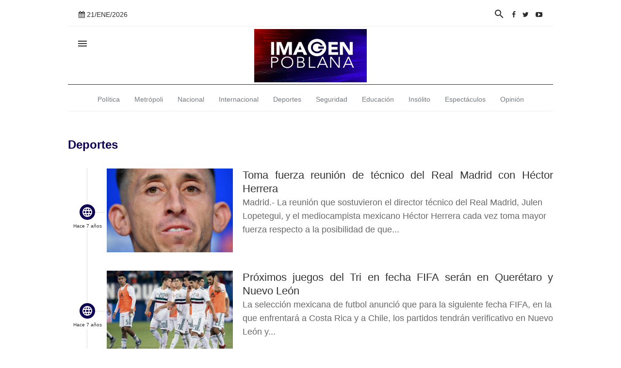

--- FILE ---
content_type: text/html; charset=UTF-8
request_url: https://www.imagenpoblana.com/deportes?pag=454
body_size: 46155
content:

	<!DOCTYPE html>
<!--[if IE 6]>
<html id="ie6" lang="" prefix="og: https://ogp.me/ns# fb: https://ogp.me/ns/fb#">
<![endif]-->
<!--[if IE 7]>
<html id="ie7" lang="" prefix="og: https://ogp.me/ns# fb: https://ogp.me/ns/fb#">
<![endif]-->
<!--[if IE 8]>
<html id="ie8" lang="" prefix="og: https://ogp.me/ns# fb: https://ogp.me/ns/fb#">
<![endif]-->
<!--[if !(IE 6) | !(IE 7) | !(IE 8)  ]><!-->
<html lang="" prefix="og: https://ogp.me/ns# fb: https://ogp.me/ns/fb#">
<!--<![endif]-->



<script async src="https://www.googletagmanager.com/gtag/js?id=UA-73194616-1"></script>
<script>
  window.dataLayer = window.dataLayer || [];
  function gtag(){dataLayer.push(arguments);}
  gtag('js', new Date());

  gtag('config', 'UA-73194616-1');
</script>



<!--
<script>
  (function(i,s,o,g,r,a,m){i['GoogleAnalyticsObject']=r;i[r]=i[r]||function(){
  (i[r].q=i[r].q||[]).push(arguments)},i[r].l=1*new Date();a=s.createElement(o),
  m=s.getElementsByTagName(o)[0];a.async=1;a.src=g;m.parentNode.insertBefore(a,m)
  })(window,document,'script','//www.google-analytics.com/analytics.js','ga');

  ga('create', 'UA-73194616-1', 'imagenpoblana.com');
  ga('send', 'pageview');

</script>
-->

<head>
<!-- Begin comScore Tag -->
<script>
  var _comscore = _comscore || [];
  _comscore.push({ c1: "2", c2: "37043348" });
  (function() {
    var s = document.createElement("script"), el = document.getElementsByTagName("script")[0]; s.async = true;
    s.src = "https://sb.scorecardresearch.com/cs/37043348/beacon.js";
    el.parentNode.insertBefore(s, el);
  })();
</script>
<noscript>
  <img src="https://sb.scorecardresearch.com/p?c1=2&amp;c2=37043348&amp;cv=3.6.0&amp;cj=1">
</noscript>
<!-- End comScore Tag -->
	
	<base href='https://www.imagenpoblana.com/'/><title> - Deportes</title><meta name="viewport" content="width=device-width, initial-scale=1, maximum-scale=1, user-scalable=0" />
				   <meta http-equiv="Content-Type" content="text/html;charset=UTF-8" />
				   <meta http-equiv="Title" content=" - Deportes" />
				   <meta name="generator" content="medio04.net" />
				   <meta http-equiv="Expires" content="-1" />
				   <meta name="author" content="medio04.net" />
				   <meta name="Designer" content="medio04.net" />
				   <meta name="Publisher" content="medio04.net" />
				   <meta name="copyright" content=" - Deportes 2026" />
				   <meta name="allow-search" content="yes" />
				   <meta name="audience" content="all" />
				   <meta name="robots" content="all, index, follow" />
				   <meta name="revisit-after" content="1 days" />
				   <meta name="Rating" content="General" />
				   <meta name="distribution" content="Global" />
				   <meta name="twitter:card" content="summary" />
				   <meta name="twitter:url" content="https://www.imagenpoblana.com" />
				   <meta name="twitter:title" content=" - Deportes" />
				   <meta name="twitter:image:src" content="https://www.imagenpoblana.com/" />
				   <meta name="twitter:domain" content="https://www.imagenpoblana.com" />
				   <meta property="og:title" content=" - Deportes" />
				   <meta property="og:url" content="https://www.imagenpoblana.com/" />
				   <meta property="og:site_name" content=" - Deportes" />
				   <meta property="og:image" content="https://www.imagenpoblana.com/" />
				   <meta itemprop="image" content="https://www.imagenpoblana.com/" />
				   <meta property="business:contact_data:website" content="https://www.imagenpoblana.com" />
				   <link rel='contents' href='https://www.imagenpoblana.comsitemap.xml' title='Mapa del sitio ' /><link rel='home' href='' title='' /><link rel='canonical' href='https://www.imagenpoblana.com/'/><link rel='shortcut icon' href='https://www.imagenpoblana.com/medios/source/fav.png'/>    	<link href="https://fonts.googleapis.com/css?family=Poppins:300,400,600,700,900&amp;subset=latin-ext" rel="stylesheet">
	<link href="https://fonts.googleapis.com/icon?family=Material+Icons" rel="stylesheet">

	<link rel="stylesheet" type="text/css" href="plugins/zebra-tooltip/zebra_tooltips.min.css">
	<link rel="stylesheet" type="text/css" href="plugins/owl-carousel/assets/owl.carousel.min.css">
	<link rel="stylesheet" type="text/css" href="css/main-style.css">
	<link rel="stylesheet" type="text/css" href="css/boostrap.css">
	<link rel="stylesheet" type="text/css" href="css/responsive-style.css">
	<link rel="stylesheet" type="text/css" href="css/font-awesome.css" media="all" />
	<link href="https://fonts.iu.edu/style.css?family=BentonSans:regular,bold|BentonSansCond:regular|GeorgiaPro:regular" media="screen" rel="stylesheet" type="text/css"/>

	
	<link type="text/css" rel="stylesheet" href="assets/js/social/jssocials-theme-flat.css" media="all" />
	<link type="text/css" rel="stylesheet" href="assets/js/modalvideo/modal-video.min.css" media="all" />
	
	<link rel="stylesheet" href="assets/js/fancybox/fancybox3/jquery.fancybox.min.css" />
	
	<link type="text/css" rel="stylesheet" href="assets/js/datetimepicker/jquery.datetimepicker.css" media="all" />

	<script data-ad-client="ca-pub-4386519495731566" async src="https://pagead2.googlesyndication.com/pagead/js/adsbygoogle.js"></script>
	
	


</head>
<body>
	
	

<!-- header start -->
<header class="header2 header3">
		

	
	
	
		<div class="header-wrapper">

			<!--sidebar menu toggler start -->
			
			<!--sidebar menu toggler end -->
			<div class='' >
				<div class='col-md-2' >
					<div class="header-left with-seperator">

						<ul class="header-navigation2">
						
							<li class="hide-on-mobile" >
								<a onclick="return false;" href="#" class="material-button submenu-toggle"><i class="fa fa-calendar"></i> <span class="hide-on-tablet">21/ENE/2026</span></a>
								
							</li>
							
						</ul>

					</div>
				
				</div>
			
				<div class='col-md-8' >
					<center>
			<div class="header-menu" >

				<div style='padding: 15px 0;'>
					
					
				
			
				</div>

			</div>
			</center>
			
				
				</div>
			
				<div class='col-md-2' >
					<div class="header-right with-seperator">

					<ul class="header-navigation2">
						<li>
							<a href="#" class="material-button search-toggle"><i class="material-icons">&#xE8B6;</i></a>
						</li>
						
						<li class="hide-on-mobile" >
							<a target="_blank" href="https://www.facebook.com/imagenpoblana" title="Facebook"><i class="fa fa-facebook" aria-hidden="true"></i></a>
						</li>
						<li class="hide-on-mobile" >
							<a target="_blank" href="https://twitter.com/poblanaimagen" title="Twitter"><i class="fa fa-twitter" aria-hidden="true"></i></a>
						</li>					
						<li class="hide-on-mobile" >
							<a target="_blank" href="https://www.youtube.com/user/ImagenPoblana/videos" title="Youtube"><i class="fa fa-youtube-play" aria-hidden="true"></i></a>
						</li>
					</ul>

				
				</div>
			
			</div>
			
			
			</div>

			<!--header search panel start -->
			<div class="search-bar">
				<form class="search-form" action="/hemeroteca">
					<div class="search-input-wrapper">
						<input type="text" name="titulo" placeholder="BUSCAR..." class="search-input">
						<button type="submit" name="search" class="search-submit"><i class="material-icons">&#xE5C8;</i></button>
					</div>
					<span class="search-close search-toggle">
						<i class="material-icons">&#xE5CD;</i>
					</span>
				</form>
			</div>
			<!--header search panel end -->

		</div>
	</header>
	<header class="header">
		<div class="header-wrapper">

			
			<div class="toggle-sidebar material-button">
				<i class="material-icons">&#xE5D2;</i>
			</div>
			<!--logo end -->
			<!--logo start -->
			<center>
					<a href="./" class="logo"></a>
			</center>
			<!--logo end -->

			

			

		</div>
	</header>
	<header class="header2 hidden-xs hidden-sm hidden-md">
		<div class="header-wrapper">

			

			<center>
			<div class="header-menu">

				<!-- header left menu start -->
				<ul class="header-navigation" data-show-menu-on-mobile>
					<li  ><a href='/política'>Política</a></li>
					<li  ><a href='/metrópoli'>Metrópoli</a></li>
					<li  ><a href='/nacional'>Nacional</a></li>
					<li  ><a href='/internacional'>Internacional</a></li>
					<li  ><a href='/deportes'>Deportes</a></li>
					<li  ><a href='/seguridad'>Seguridad</a></li>
					<li  ><a href='/educación'>Educación</a></li>
					<li  ><a href='/insólito'>Insólito</a></li>
					<li  ><a href='/espectáculos'>Espectáculos</a></li>
<!--
					<li  ><a href='/directorio'>Directorio</a></li>
-->
					<li  ><a href='/opinión'>Opinión</a></li>
					
				</ul>
				<!-- header left menu end -->

			</div>
			</center>
			

			

		</div>
	</header>
	
	<div class="sidebar">
		<div class="sidebar-wrapper">

			<div class="sidebar-logo">
				<a href="./"></a>
				<div class="sidebar-toggle-button">
					<i class="material-icons" style='color: #ffffff;'>&#xE317;</i>
				</div>
			</div>

			<div id="mobileMenu">
				<div class="sidebar-seperate"></div>
			</div>
			
				<ul class="sidebar-menu">
				<li class="active">
					<a href="./" class="material-button">
	                	<span class="menu-label">Inicio</span>
	                </a>
	            </li>
	            <li>
					<a href="/nosotros" class="material-button">
	                	<span class="menu-label">Nosotros</span>
	                </a>
	            </li>
	            <li>
					<a href="/contacto" class="material-button">
	                	<span class="menu-label">Contacto</span>
	                </a>
	            </li>
	            <li>
					<a href="/privacidad" class="material-button">
	                	<span class="menu-label">Aviso de Privacidad</span>
	                </a>
	            </li>
	       </ul>
			

			<div class="sidebar-seperate"></div>

			<ul class="sidebar-menu">
				<li>
					<a target='_blank' href="https://www.facebook.com/imagenpoblana" class="facebook material-button">
	                	<span class="menu-label">Facebook</span>
	                </a>
	            </li>
	            <li>
					<a target='_blank' href="https://twitter.com/imagenpoblana" class="twitter material-button">
	                	<span class="menu-label">Twitter</span>
	                </a>
	            </li>
	            <li>
					<a target='_blank' href="https://www.youtube.com/user/ImagenPoblana/videos" class="youtube material-button">
	                	<span class="menu-label">Youtube</span>
	                </a>
	            </li>
			</ul>
		</div>
	</div>
	 <!--Contendio de la página-->
    


<main class="main-container">
		<section class="main-highlight">
			
		</section>
		<section class="main-content">
			<div class="main-content-wrapper">
				<div class="content-body-inicio">
					<div class="content-timeline">
						<!--Timeline header area start -->
						<div class="post-list-header">
							<span class="post-list-title">Deportes</span>
						</div>
						<!--Timeline header area end -->


						<!--Timeline items start -->
						<div class="timeline-items">

							
								
								
								
								<div class='timeline-item'>
									<div class='timeline-left'>
										<div class='timeline-left-wrapper'>
											<a href='18/09/13/toma-fuerza-reunion-de-tecnico-del-real-madrid-con-hector-herrera' class='timeline-category' ><i class='material-icons'>&#xE894;</i></a>
											<span class='timeline-date'>Hace 7 años</span>
										</div>
									</div>
									<div class='timeline-right'>
										<div class='timeline-post-image'>
											<a href='18/09/13/toma-fuerza-reunion-de-tecnico-del-real-madrid-con-hector-herrera'>
												<img src='https://imagenpoblana.com/medios/diario/20180913/157667_small.jpg' width='260'>
											</a>
										</div>
										<div class='timeline-post-content'>
										
											<a href='18/09/13/toma-fuerza-reunion-de-tecnico-del-real-madrid-con-hector-herrera'>
												<h3 class='timeline-post-title'>Toma fuerza reunión de técnico del Real Madrid con Héctor Herrera </h3>
											</a>
											
											<!--<div class='article-meta-info'>
												<span class='article-post-date'>13 de septiembre de 2018</span>
											</div>-->
											<div class='article-description'>
												Madrid.- La reunión que sostuvieron el director técnico del Real Madrid, Julen Lopetegui, y el mediocampista mexicano Héctor Herrera cada vez toma mayor fuerza respecto a la posibilidad de que...
											</div>
											
										</div>
									</div>
								</div>

								

			          
								
								
								
								<div class='timeline-item'>
									<div class='timeline-left'>
										<div class='timeline-left-wrapper'>
											<a href='18/09/12/proximos-juegos-del-tri-en-fecha-fifa-seran-en-queretaro-y-nuevo-leon' class='timeline-category' ><i class='material-icons'>&#xE894;</i></a>
											<span class='timeline-date'>Hace 7 años</span>
										</div>
									</div>
									<div class='timeline-right'>
										<div class='timeline-post-image'>
											<a href='18/09/12/proximos-juegos-del-tri-en-fecha-fifa-seran-en-queretaro-y-nuevo-leon'>
												<img src='https://imagenpoblana.com/medios/diario/20180912/157622_small.jpg' width='260'>
											</a>
										</div>
										<div class='timeline-post-content'>
										
											<a href='18/09/12/proximos-juegos-del-tri-en-fecha-fifa-seran-en-queretaro-y-nuevo-leon'>
												<h3 class='timeline-post-title'>Próximos juegos del Tri en fecha FIFA serán en Querétaro y Nuevo León</h3>
											</a>
											
											<!--<div class='article-meta-info'>
												<span class='article-post-date'>12 de septiembre de 2018</span>
											</div>-->
											<div class='article-description'>
												La selección mexicana de futbol anunció que para la siguiente fecha FIFA, en la que enfrentará a Costa Rica y a Chile, los partidos tendrán verificativo en Nuevo León y...
											</div>
											
										</div>
									</div>
								</div>

								

			          
								
								
								
								<div class='timeline-item'>
									<div class='timeline-left'>
										<div class='timeline-left-wrapper'>
											<a href='18/09/11/marquez-cree-que-guillermo-hoyos-cumple-con-perfil-para-dirigir-al-atlas' class='timeline-category' ><i class='material-icons'>&#xE894;</i></a>
											<span class='timeline-date'>Hace 7 años</span>
										</div>
									</div>
									<div class='timeline-right'>
										<div class='timeline-post-image'>
											<a href='18/09/11/marquez-cree-que-guillermo-hoyos-cumple-con-perfil-para-dirigir-al-atlas'>
												<img src='https://imagenpoblana.com/medios/diario/20180911/157581_small.jpg' width='260'>
											</a>
										</div>
										<div class='timeline-post-content'>
										
											<a href='18/09/11/marquez-cree-que-guillermo-hoyos-cumple-con-perfil-para-dirigir-al-atlas'>
												<h3 class='timeline-post-title'>Márquez cree que Guillermo Hoyos cumple con perfil para dirigir al Atlas</h3>
											</a>
											
											<!--<div class='article-meta-info'>
												<span class='article-post-date'>11 de septiembre de 2018</span>
											</div>-->
											<div class='article-description'>
												Guadalajara.- Rafael Márquez, presidente deportivo de Atlas, afirmó que el argentino Guillermo Hoyos, tiene el perfil de técnico con el que este equipo será capaz de cambiar la complicada situación...
											</div>
											
										</div>
									</div>
								</div>

								

			          
								
								
								
								<div class='timeline-item'>
									<div class='timeline-left'>
										<div class='timeline-left-wrapper'>
											<a href='18/09/11/para-monterrey-guadalajara-es-un-rival-de-respeto' class='timeline-category' ><i class='material-icons'>&#xE894;</i></a>
											<span class='timeline-date'>Hace 7 años</span>
										</div>
									</div>
									<div class='timeline-right'>
										<div class='timeline-post-image'>
											<a href='18/09/11/para-monterrey-guadalajara-es-un-rival-de-respeto'>
												<img src='https://imagenpoblana.com/medios/diario/20180911/157534_small.jpg' width='260'>
											</a>
										</div>
										<div class='timeline-post-content'>
										
											<a href='18/09/11/para-monterrey-guadalajara-es-un-rival-de-respeto'>
												<h3 class='timeline-post-title'>Para Monterrey, Guadalajara es un rival de respeto</h3>
											</a>
											
											<!--<div class='article-meta-info'>
												<span class='article-post-date'>11 de septiembre de 2018</span>
											</div>-->
											<div class='article-description'>
												Aunque Chivas de Guadalajara no atraviesa un buen momento en el Torneo Apertura 2018, es un rival de respeto y por ello el equipo de los Rayados del Monterrey espera...
											</div>
											
										</div>
									</div>
								</div>

								

			          
								
								
								
								<div class='timeline-item'>
									<div class='timeline-left'>
										<div class='timeline-left-wrapper'>
											<a href='18/09/10/maradona-afirma-que-toma-dorados-como-un-hijo-en-brazos' class='timeline-category' ><i class='material-icons'>&#xE894;</i></a>
											<span class='timeline-date'>Hace 7 años</span>
										</div>
									</div>
									<div class='timeline-right'>
										<div class='timeline-post-image'>
											<a href='18/09/10/maradona-afirma-que-toma-dorados-como-un-hijo-en-brazos'>
												<img src='https://imagenpoblana.com/medios/diario/20180910/157484_small.jpg' width='260'>
											</a>
										</div>
										<div class='timeline-post-content'>
										
											<a href='18/09/10/maradona-afirma-que-toma-dorados-como-un-hijo-en-brazos'>
												<h3 class='timeline-post-title'>Maradona afirma que toma a Dorados como a “un hijo en brazos”</h3>
											</a>
											
											<!--<div class='article-meta-info'>
												<span class='article-post-date'>10 de septiembre de 2018</span>
											</div>-->
											<div class='article-description'>
												Culiacán.- El argentino Diego Armando Maradona afirmó que asume la responsabilidad de la dirección técnica del equipo Dorados de Sinaloa, del Ascenso MX del balompié &quot;azteca&quot;, de la misma forma...
											</div>
											
										</div>
									</div>
								</div>

								

			          
								
								
								
								<div class='timeline-item'>
									<div class='timeline-left'>
										<div class='timeline-left-wrapper'>
											<a href='18/09/10/por-lesion-orbelin-pineda-es-baja-del-tri' class='timeline-category' ><i class='material-icons'>&#xE894;</i></a>
											<span class='timeline-date'>Hace 7 años</span>
										</div>
									</div>
									<div class='timeline-right'>
										<div class='timeline-post-image'>
											<a href='18/09/10/por-lesion-orbelin-pineda-es-baja-del-tri'>
												<img src='https://imagenpoblana.com/medios/diario/20180910/157463_small.jpg' width='260'>
											</a>
										</div>
										<div class='timeline-post-content'>
										
											<a href='18/09/10/por-lesion-orbelin-pineda-es-baja-del-tri'>
												<h3 class='timeline-post-title'>Por lesión, Orbelín Pineda es baja del Tri</h3>
											</a>
											
											<!--<div class='article-meta-info'>
												<span class='article-post-date'>10 de septiembre de 2018</span>
											</div>-->
											<div class='article-description'>
												Nashville.- Debido a una lesión en la pierna derecha, el mediocampista Orbelín Pineda es baja de la concentración de la selección mexicana de futbol que este martes enfrentará a su...
											</div>
											
										</div>
									</div>
								</div>

								

			          
								
								
								
								<div class='timeline-item'>
									<div class='timeline-left'>
										<div class='timeline-left-wrapper'>
											<a href='18/09/10/zidane-dice-que-dentro-de-poco-va-volver-entrenar-lo-vinculan-con-el-united' class='timeline-category' ><i class='material-icons'>&#xE894;</i></a>
											<span class='timeline-date'>Hace 7 años</span>
										</div>
									</div>
									<div class='timeline-right'>
										<div class='timeline-post-image'>
											<a href='18/09/10/zidane-dice-que-dentro-de-poco-va-volver-entrenar-lo-vinculan-con-el-united'>
												<img src='https://imagenpoblana.com/medios/diario/20180910/157435_small.jpg' width='260'>
											</a>
										</div>
										<div class='timeline-post-content'>
										
											<a href='18/09/10/zidane-dice-que-dentro-de-poco-va-volver-entrenar-lo-vinculan-con-el-united'>
												<h3 class='timeline-post-title'>Zidane dice que dentro de poco va a volver a entrenar; lo vinculan con el United</h3>
											</a>
											
											<!--<div class='article-meta-info'>
												<span class='article-post-date'>10 de septiembre de 2018</span>
											</div>-->
											<div class='article-description'>
												MADRID.- El entrenador francés Zinedine Zidane, que abandonó por sorpresa el Real Madrid tras conquistar la pasada campaña la decimotercera Champions del club blanco, ha señalado que dentro de poco...
											</div>
											
										</div>
									</div>
								</div>

								

			          
								
								
								
								<div class='timeline-item'>
									<div class='timeline-left'>
										<div class='timeline-left-wrapper'>
											<a href='18/09/09/gran-victoria-de-piloto-jake-cosio-en-puebla' class='timeline-category' ><i class='material-icons'>&#xE894;</i></a>
											<span class='timeline-date'>Hace 7 años</span>
										</div>
									</div>
									<div class='timeline-right'>
										<div class='timeline-post-image'>
											<a href='18/09/09/gran-victoria-de-piloto-jake-cosio-en-puebla'>
												<img src='https://imagenpoblana.com/medios/diario/20180909/157428_small.jpg' width='260'>
											</a>
										</div>
										<div class='timeline-post-content'>
										
											<a href='18/09/09/gran-victoria-de-piloto-jake-cosio-en-puebla'>
												<h3 class='timeline-post-title'>¡Gran victoria de piloto Jake Cosío en Puebla!</h3>
											</a>
											
											<!--<div class='article-meta-info'>
												<span class='article-post-date'>09 de septiembre de 2018</span>
											</div>-->
											<div class='article-description'>
												Una emocionante victoria se apuntó este domingo el novato piloto Jake Cosío en la fecha de NASCAR FedEx Challenge celebrada en Puebla, siendo la primera vez que logra el triunfo...
											</div>
											
										</div>
									</div>
								</div>

								

			          
								
								
								
								<div class='timeline-item'>
									<div class='timeline-left'>
										<div class='timeline-left-wrapper'>
											<a href='18/09/09/serena-williams-recibe-tres-multas-tras-perder-la-final-del-us-open' class='timeline-category' ><i class='material-icons'>&#xE894;</i></a>
											<span class='timeline-date'>Hace 7 años</span>
										</div>
									</div>
									<div class='timeline-right'>
										<div class='timeline-post-image'>
											<a href='18/09/09/serena-williams-recibe-tres-multas-tras-perder-la-final-del-us-open'>
												<img src='https://imagenpoblana.com/medios/diario/20180909/157413_small.jpg' width='260'>
											</a>
										</div>
										<div class='timeline-post-content'>
										
											<a href='18/09/09/serena-williams-recibe-tres-multas-tras-perder-la-final-del-us-open'>
												<h3 class='timeline-post-title'>Serena Williams recibe tres multas tras perder la final del US Open</h3>
											</a>
											
											<!--<div class='article-meta-info'>
												<span class='article-post-date'>09 de septiembre de 2018</span>
											</div>-->
											<div class='article-description'>
												Nueva York.- La tenista Serena Williams fue multada con 17 mil dólares por tres amonestaciones recibidas por parte del juez de silla Carlos Ramos, con quien discutió, en el Abierto...
											</div>
											
										</div>
									</div>
								</div>

								

			          
								
								
								
								<div class='timeline-item'>
									<div class='timeline-left'>
										<div class='timeline-left-wrapper'>
											<a href='18/09/09/pogba-afirma-que-es-rumor-un-posible-traspaso-al-barcelona' class='timeline-category' ><i class='material-icons'>&#xE894;</i></a>
											<span class='timeline-date'>Hace 7 años</span>
										</div>
									</div>
									<div class='timeline-right'>
										<div class='timeline-post-image'>
											<a href='18/09/09/pogba-afirma-que-es-rumor-un-posible-traspaso-al-barcelona'>
												<img src='https://imagenpoblana.com/medios/diario/20180909/157391_small.jpg' width='260'>
											</a>
										</div>
										<div class='timeline-post-content'>
										
											<a href='18/09/09/pogba-afirma-que-es-rumor-un-posible-traspaso-al-barcelona'>
												<h3 class='timeline-post-title'>Pogba afirma que es rumor un posible traspaso al Barcelona</h3>
											</a>
											
											<!--<div class='article-meta-info'>
												<span class='article-post-date'>09 de septiembre de 2018</span>
											</div>-->
											<div class='article-description'>
												París.- El mediocampista francés Paul Pogba afirmó que solo se trata de un rumor su posible traspaso al Barcelona y todavía permanece firme en el Manchester United.&nbsp;Aunque es objeto del...
											</div>
											
										</div>
									</div>
								</div>

								

			          
								
								
								
								<div class='timeline-item'>
									<div class='timeline-left'>
										<div class='timeline-left-wrapper'>
											<a href='18/09/07/guido-rodriguez-esta-seguro-que-maradona-aportara-en-muchos-aspectos' class='timeline-category' ><i class='material-icons'>&#xE894;</i></a>
											<span class='timeline-date'>Hace 7 años</span>
										</div>
									</div>
									<div class='timeline-right'>
										<div class='timeline-post-image'>
											<a href='18/09/07/guido-rodriguez-esta-seguro-que-maradona-aportara-en-muchos-aspectos'>
												<img src='https://imagenpoblana.com/medios/diario/20180907/157369_small.jpg' width='260'>
											</a>
										</div>
										<div class='timeline-post-content'>
										
											<a href='18/09/07/guido-rodriguez-esta-seguro-que-maradona-aportara-en-muchos-aspectos'>
												<h3 class='timeline-post-title'>Guido Rodríguez está seguro que Maradona aportará en muchos aspectos</h3>
											</a>
											
											<!--<div class='article-meta-info'>
												<span class='article-post-date'>07 de septiembre de 2018</span>
											</div>-->
											<div class='article-description'>
												El mediocampista argentino Guido Rodríguez, del Club América, consideró que son muchos los aspectos en los que su compatriota Diego Armando Maradona aportará al frente del conjunto de Dorados de...
											</div>
											
										</div>
									</div>
								</div>

								

			          
								
								
								
								<div class='timeline-item'>
									<div class='timeline-left'>
										<div class='timeline-left-wrapper'>
											<a href='18/09/07/jake-cosio-con-la-mirada-en-el-triunfo-en-puebla' class='timeline-category' ><i class='material-icons'>&#xE894;</i></a>
											<span class='timeline-date'>Hace 7 años</span>
										</div>
									</div>
									<div class='timeline-right'>
										<div class='timeline-post-image'>
											<a href='18/09/07/jake-cosio-con-la-mirada-en-el-triunfo-en-puebla'>
												<img src='https://imagenpoblana.com/medios/diario/20180907/157368_small.jpg' width='260'>
											</a>
										</div>
										<div class='timeline-post-content'>
										
											<a href='18/09/07/jake-cosio-con-la-mirada-en-el-triunfo-en-puebla'>
												<h3 class='timeline-post-title'>Jake Cosío, con la mirada en el triunfo en Puebla</h3>
											</a>
											
											<!--<div class='article-meta-info'>
												<span class='article-post-date'>07 de septiembre de 2018</span>
											</div>-->
											<div class='article-description'>
												El piloto de Nascar Jake Cosío, quien ha sorprendido a propios y extraños con su primera aparición dentro de este serial, regresa a Puebla con el firme objetivo de triunfar...
											</div>
											
										</div>
									</div>
								</div>

								

			          
								
								
								
								<div class='timeline-item'>
									<div class='timeline-left'>
										<div class='timeline-left-wrapper'>
											<a href='18/09/07/maradona-dorados-acierto-mediatico-y-error-deportivo' class='timeline-category' ><i class='material-icons'>&#xE894;</i></a>
											<span class='timeline-date'>Hace 7 años</span>
										</div>
									</div>
									<div class='timeline-right'>
										<div class='timeline-post-image'>
											<a href='18/09/07/maradona-dorados-acierto-mediatico-y-error-deportivo'>
												<img src='https://imagenpoblana.com/medios/diario/20180907/157364_small.jpg' width='260'>
											</a>
										</div>
										<div class='timeline-post-content'>
										
											<a href='18/09/07/maradona-dorados-acierto-mediatico-y-error-deportivo'>
												<h3 class='timeline-post-title'>Maradona a Dorados, acierto mediático y error deportivo </h3>
											</a>
											
											<!--<div class='article-meta-info'>
												<span class='article-post-date'>07 de septiembre de 2018</span>
											</div>-->
											<div class='article-description'>
												La bomba de la temporada en el futbol mexicano estalló en el Ascenso MX con la incorporación de Diego Armando Maradona para dirigir a Dorados de Sinaloa en el Apertura...
											</div>
											
										</div>
									</div>
								</div>

								

			          
								
								
								
								<div class='timeline-item'>
									<div class='timeline-left'>
										<div class='timeline-left-wrapper'>
											<a href='18/09/07/tottenham-muestra-interes-por-fichar-hector-herrera' class='timeline-category' ><i class='material-icons'>&#xE894;</i></a>
											<span class='timeline-date'>Hace 7 años</span>
										</div>
									</div>
									<div class='timeline-right'>
										<div class='timeline-post-image'>
											<a href='18/09/07/tottenham-muestra-interes-por-fichar-hector-herrera'>
												<img src='https://imagenpoblana.com/medios/diario/20180907/157324_small.jpg' width='260'>
											</a>
										</div>
										<div class='timeline-post-content'>
										
											<a href='18/09/07/tottenham-muestra-interes-por-fichar-hector-herrera'>
												<h3 class='timeline-post-title'>Tottenham muestra interés por fichar a Héctor Herrera</h3>
											</a>
											
											<!--<div class='article-meta-info'>
												<span class='article-post-date'>07 de septiembre de 2018</span>
											</div>-->
											<div class='article-description'>
												Oporto.- El equipo Tottenham Hotspur de Inglaterra mostró interés por fichar al mediocampista mexicano Héctor Herrera para la siguiente temporada 2019-2020, una vez que el futbolista quede libre a partir...
											</div>
											
										</div>
									</div>
								</div>

								

			          
								
								
								
								<div class='timeline-item'>
									<div class='timeline-left'>
										<div class='timeline-left-wrapper'>
											<a href='18/09/06/brillante-idea-cambian-tartan-por-arcilla-en-el-parque-juarez' class='timeline-category' ><i class='material-icons'>&#xE894;</i></a>
											<span class='timeline-date'>Hace 7 años</span>
										</div>
									</div>
									<div class='timeline-right'>
										<div class='timeline-post-image'>
											<a href='18/09/06/brillante-idea-cambian-tartan-por-arcilla-en-el-parque-juarez'>
												<img src='https://imagenpoblana.com/medios/diario/20180906/157290_small.jpg' width='260'>
											</a>
										</div>
										<div class='timeline-post-content'>
										
											<a href='18/09/06/brillante-idea-cambian-tartan-por-arcilla-en-el-parque-juarez'>
												<h3 class='timeline-post-title'>¡“Brillante” idea! Cambian tartán por arcilla en el Parque Juárez</h3>
											</a>
											
											<!--<div class='article-meta-info'>
												<span class='article-post-date'>06 de septiembre de 2018</span>
											</div>-->
											<div class='article-description'>
												El recién remodelado Parque Juárez ha sufrido su primera reparación integral apenas a unas semanas de ser reabierto al público, pues el tartán de la pista de trote que rodeaba...
											</div>
											
										</div>
									</div>
								</div>

								

			          
								
								
								
								<div class='timeline-item'>
									<div class='timeline-left'>
										<div class='timeline-left-wrapper'>
											<a href='18/09/06/jake-cosio-busca-la-revancha-en-puebla' class='timeline-category' ><i class='material-icons'>&#xE894;</i></a>
											<span class='timeline-date'>Hace 7 años</span>
										</div>
									</div>
									<div class='timeline-right'>
										<div class='timeline-post-image'>
											<a href='18/09/06/jake-cosio-busca-la-revancha-en-puebla'>
												<img src='https://imagenpoblana.com/medios/diario/20180906/157247_small.jpg' width='260'>
											</a>
										</div>
										<div class='timeline-post-content'>
										
											<a href='18/09/06/jake-cosio-busca-la-revancha-en-puebla'>
												<h3 class='timeline-post-title'>Jake Cosío busca la revancha en Puebla</h3>
											</a>
											
											<!--<div class='article-meta-info'>
												<span class='article-post-date'>06 de septiembre de 2018</span>
											</div>-->
											<div class='article-description'>
												Jake Cosío piloto de la categoría FedEx Challenge de Nascar México Series ha demostrado ser un piloto competitivo y con hambre de triunfo, logrando ser protagonista en cada una de...
											</div>
											
										</div>
									</div>
								</div>

								

			          
								
								
								
								<div class='timeline-item'>
									<div class='timeline-left'>
										<div class='timeline-left-wrapper'>
											<a href='18/09/06/real-madrid-sin-necesidad-de-cristiano-ronaldo-afirma-isco-alarcon' class='timeline-category' ><i class='material-icons'>&#xE894;</i></a>
											<span class='timeline-date'>Hace 7 años</span>
										</div>
									</div>
									<div class='timeline-right'>
										<div class='timeline-post-image'>
											<a href='18/09/06/real-madrid-sin-necesidad-de-cristiano-ronaldo-afirma-isco-alarcon'>
												<img src='https://imagenpoblana.com/medios/diario/20180906/157245_small.jpg' width='260'>
											</a>
										</div>
										<div class='timeline-post-content'>
										
											<a href='18/09/06/real-madrid-sin-necesidad-de-cristiano-ronaldo-afirma-isco-alarcon'>
												<h3 class='timeline-post-title'>Real Madrid, sin necesidad de Cristiano Ronaldo, afirma Isco Alarcón</h3>
											</a>
											
											<!--<div class='article-meta-info'>
												<span class='article-post-date'>06 de septiembre de 2018</span>
											</div>-->
											<div class='article-description'>
												El jugador del Real Madrid Francisco Alarcón aseguró que por el momento no les ha afectado la salida de Cristiano Ronaldo, quien se fue en la presente temporada al club...
											</div>
											
										</div>
									</div>
								</div>

								

			          
								
								
								
								<div class='timeline-item'>
									<div class='timeline-left'>
										<div class='timeline-left-wrapper'>
											<a href='18/09/05/neymar-y-messi-los-mas-caros-del-mundo-despues-de-rusia-2018' class='timeline-category' ><i class='material-icons'>&#xE894;</i></a>
											<span class='timeline-date'>Hace 7 años</span>
										</div>
									</div>
									<div class='timeline-right'>
										<div class='timeline-post-image'>
											<a href='18/09/05/neymar-y-messi-los-mas-caros-del-mundo-despues-de-rusia-2018'>
												<img src='https://imagenpoblana.com/medios/diario/20180905/157177_small.jpg' width='260'>
											</a>
										</div>
										<div class='timeline-post-content'>
										
											<a href='18/09/05/neymar-y-messi-los-mas-caros-del-mundo-despues-de-rusia-2018'>
												<h3 class='timeline-post-title'>Neymar y Messi, los más caros del mundo después de Rusia 2018</h3>
											</a>
											
											<!--<div class='article-meta-info'>
												<span class='article-post-date'>05 de septiembre de 2018</span>
											</div>-->
											<div class='article-description'>
												En el marco de los encuentros amistosos por Fecha FIFA, la Comisión Nacional para la Protección y Defensa de los Usuarios de Servicios Financieros (Condusef), realizó un recuento de los...
											</div>
											
										</div>
									</div>
								</div>

								

			          
								
								
								
								<div class='timeline-item'>
									<div class='timeline-left'>
										<div class='timeline-left-wrapper'>
											<a href='18/09/04/lainez-y-alvarado-coinciden-fue-sorpresivo-su-llamado-al-tri' class='timeline-category' ><i class='material-icons'>&#xE894;</i></a>
											<span class='timeline-date'>Hace 7 años</span>
										</div>
									</div>
									<div class='timeline-right'>
										<div class='timeline-post-image'>
											<a href='18/09/04/lainez-y-alvarado-coinciden-fue-sorpresivo-su-llamado-al-tri'>
												<img src='https://imagenpoblana.com/medios/diario/20180904/157117_small.jpg' width='260'>
											</a>
										</div>
										<div class='timeline-post-content'>
										
											<a href='18/09/04/lainez-y-alvarado-coinciden-fue-sorpresivo-su-llamado-al-tri'>
												<h3 class='timeline-post-title'>Lainez y Alvarado coinciden fue sorpresivo su llamado al “Tri”</h3>
											</a>
											
											<!--<div class='article-meta-info'>
												<span class='article-post-date'>04 de septiembre de 2018</span>
											</div>-->
											<div class='article-description'>
												Los volantes Diego Lainez y Roberto Alvarado aceptaron que el llamado a la Selección Nacional de México para los partidos ante Uruguay y Estados Unidos los tomó por sorpresa.&nbsp;Pero coincidieron...
											</div>
											
										</div>
									</div>
								</div>

								

			          
								
								
								
								<div class='timeline-item'>
									<div class='timeline-left'>
										<div class='timeline-left-wrapper'>
											<a href='18/09/04/chivas-podria-enfrentar-al-real-madrid-en-semifinales-del-mundial-de-clubes' class='timeline-category' ><i class='material-icons'>&#xE894;</i></a>
											<span class='timeline-date'>Hace 7 años</span>
										</div>
									</div>
									<div class='timeline-right'>
										<div class='timeline-post-image'>
											<a href='18/09/04/chivas-podria-enfrentar-al-real-madrid-en-semifinales-del-mundial-de-clubes'>
												<img src='https://imagenpoblana.com/medios/diario/20180904/157090_small.jpg' width='260'>
											</a>
										</div>
										<div class='timeline-post-content'>
										
											<a href='18/09/04/chivas-podria-enfrentar-al-real-madrid-en-semifinales-del-mundial-de-clubes'>
												<h3 class='timeline-post-title'>Chivas podría enfrentar al Real Madrid en semifinales del Mundial de Clubes</h3>
											</a>
											
											<!--<div class='article-meta-info'>
												<span class='article-post-date'>04 de septiembre de 2018</span>
											</div>-->
											<div class='article-description'>
												Zúrich.- El equipo mexicano de Guadalajara podría verse las caras con el Real Madrid en semifinales del Mundial de Clubes Emiratos Árabes Unidos 2018, luego del sorteo que se llevó...
											</div>
											
										</div>
									</div>
								</div>

								

			          						
							
						</div>
						<!--Timeline items end -->

						<!--Data load more button start  -->
						<div class="load-more">
							<ul class="pagination pager "><li class="previous"><a href="deportes?pag=453">&laquo; Ant</a></li><li><a href="deportes?pag=1">1</a></li><li><a href="deportes?pag=2">2</a></li><li class="active"><a href='#' class="active" >..</a></li><li><a href="deportes?pag=451">451</a></li><li><a href="deportes?pag=452">452</a></li><li><a href="deportes?pag=453">453</a></li><li class="active"><a href='#' class="active" >454</a></li><li><a href="deportes?pag=455">455</a></li><li><a href="deportes?pag=456">456</a></li><li><a href="deportes?pag=457">457</a></li><li class="active"><a href='#' class="active" >..</a></li><li><a href="deportes?pag=587">587</a></li><li><a href="deportes?pag=588">588</a></li><li class="next"><a href="deportes?pag=455">Sig &raquo;</a></ul>						</div>
						<!--Data load more button start  -->
					</div>

				</div>
				
			</div>
		</section>

	</main>
	

	<div class="overlay"></div>

	<section>

    <!-- Footer -->
    <footer id='footer' class="main-content page-footer font-small blue pt-4">

      <!-- Footer Links -->
      <div class="main-content-wrapper">

        <!-- Grid row -->
        <div class="row" style='    margin: 0;' >

         
          <div class="col-md-4">
            <a href='/nosotros' ><h5 class="text-uppercase">nosotros</h5></a>
          </div>
          <div class="col-md-4">
            <a href='/contacto' ><h5 class="text-uppercase">Contacto</h5></a>
          </div>
          
          <div class="col-md-4">
            <a href='/privacidad' ><h5 class="text-uppercase">Aviso de Privacidad</h5></a>
          </div>
       
        </div>
        <!-- Grid row -->

      </div>
      <!-- Footer Links -->

      <!-- Copyright -->
      <div class="footer-copyright text-center py-3"> 
		  2026 © Imagen Poblana | <span style='color:#656C78;'>Powered by</span> <a target='_blank' alt='Medio 04' href='https://www.Medio04.net' style='border-color: none;'><img class='poweredby' src='https://www.medio04.net/wp-content/uploads/2014/05/medio0421.png' alt='Medio 04' title='Go Studios' height='auto' style='    width: 80px!important;' ></a> |
			<img class="poweredby" src="comscore.webp" alt="Medio 04" title="Go Studios" height="auto" style="    width: 80px!important;">
      </div>
      <!-- Copyright -->

    </footer>
    <!-- Footer -->

  </section>
		
	<script src="js/jquery-3.2.1.min.js"></script>
	<script src="plugins/zebra-tooltip/zebra_tooltips.min.js"></script>
	<script src="plugins/owl-carousel/owl.carousel.min.js"></script>
	<script type="text/javascript" src="assets/js/modalvideo/jquery-modal-video.min.js"></script>
	
	<script src="assets/js/fancybox/fancybox3/jquery.fancybox.min.js"></script>
	<script src="assets/js/datetimepicker/jquery.datetimepicker.js"></script>
	
	<script src="assets/js/social/jssocials.min.js"></script>

	<!-- Ideabox theme js file. you have to add all pages. -->
	<script src="js/main-script.js"></script>

	<script type="text/javascript">
		$('#fecha').datetimepicker({
			timepicker:false,
			lang:'es',
			format:'Y-m-d ',
			formatDate:'Y-m-d ',
			defaultSelect: false

		  });
//~ $(".js-modal-btn").modalVideo();

		 //~ $("#share").jsSocials({
             //~ shareIn: "popup",
             //~ showLabel: false,
    //~ showCount: false,
			//~ shares: ["email","twitter", "facebook",  "whatsapp"]
        //~ });
       
		//Owl carousel initializing
		$('#postCarousel').owlCarousel({
		    loop:true,
		    dots:true,
		    nav:true,
		    navText: ['<span><i class="material-icons">&#xE314;</i></span>','<span><i class="material-icons">&#xE315;</i></span>'],
		    items:1,
		    margin:20
		})

		//widget carousel initialize
		$('#widgetCarousel').owlCarousel({
		    dots:true,
		    nav:false,
		    items:1
		})

	</script>


<script src='https://www.google.com/recaptcha/api.js'></script>


		<script type="text/javascript">
		$(function(){
			$('<iframe scrolling="no" frameborder="0" style="width: 300px; height: 80px;'+
				'" src="https://www.facebook.com/widgets/like.php?href='+
					encodeURIComponent(location.href)+
				'"></iframe>').appendTo('#like-button')
		})
		</script>
		<div id="fb-root"></div>
		<script>(function(d, s, id) {
		  var js, fjs = d.getElementsByTagName(s)[0];
		  if (d.getElementById(id)) return;
		  js = d.createElement(s); js.id = id;
		  js.src = "//connect.facebook.net/es_ES/all.js#xfbml=1";
		  fjs.parentNode.insertBefore(js, fjs);
		}(document, 'script', 'facebook-jssdk'));</script>
		<script>
		  (function(i,s,o,g,r,a,m){i['GoogleAnalyticsObject']=r;i[r]=i[r]||function(){
		  (i[r].q=i[r].q||[]).push(arguments)},i[r].l=1*new Date();a=s.createElement(o),
		  m=s.getElementsByTagName(o)[0];a.async=1;a.src=g;m.parentNode.insertBefore(a,m)
		  })(window,document,'script','//www.google-analytics.com/analytics.js','ga');

		  ga('create', 'UA-73194616-1', 'www.imagenpoblana.com');
		  ga('send', 'pageview');

		</script>
		<link type="text/css" rel="stylesheet" href="assets/js/social/jssocials.css" media="all" />
	
</body>

</html>


--- FILE ---
content_type: text/html; charset=utf-8
request_url: https://www.google.com/recaptcha/api2/aframe
body_size: -85
content:
<!DOCTYPE HTML><html><head><meta http-equiv="content-type" content="text/html; charset=UTF-8"></head><body><script nonce="15fJUGPG_CCdI-rFE_E-OQ">/** Anti-fraud and anti-abuse applications only. See google.com/recaptcha */ try{var clients={'sodar':'https://pagead2.googlesyndication.com/pagead/sodar?'};window.addEventListener("message",function(a){try{if(a.source===window.parent){var b=JSON.parse(a.data);var c=clients[b['id']];if(c){var d=document.createElement('img');d.src=c+b['params']+'&rc='+(localStorage.getItem("rc::a")?sessionStorage.getItem("rc::b"):"");window.document.body.appendChild(d);sessionStorage.setItem("rc::e",parseInt(sessionStorage.getItem("rc::e")||0)+1);localStorage.setItem("rc::h",'1768999475433');}}}catch(b){}});window.parent.postMessage("_grecaptcha_ready", "*");}catch(b){}</script></body></html>